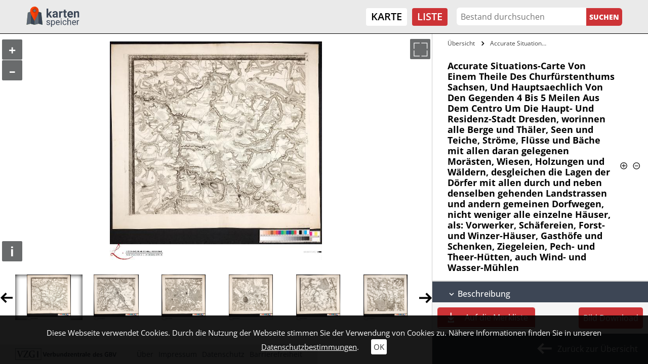

--- FILE ---
content_type: text/html; charset=utf-8
request_url: https://kartenspeicher.gbv.de/listeneinstieg/gwlb_mods_00008965?ceid=1075&no_cache=1&tx_jomuseo_pi1009%5Bh%5D=1&tx_jomuseo_pi1009%5Bjopaginatepage%5D=1&tx_jomuseo_pi1009%5Bstartfrom%5D=18&v=colbox&cHash=c880e36ca80484377a286215d6fb8dba
body_size: 9213
content:
<!DOCTYPE html>
<html lang="de">
<head>

<meta charset="utf-8">
<!-- 
	Diese Seite wurde erstellt von:
	        JUSTORANGE - Agentur für Informationsästhetik
	        Zwätzengasse 14
	        07743 Jena
	        http://www.justorange.de

	This website is powered by TYPO3 - inspiring people to share!
	TYPO3 is a free open source Content Management Framework initially created by Kasper Skaarhoj and licensed under GNU/GPL.
	TYPO3 is copyright 1998-2026 of Kasper Skaarhoj. Extensions are copyright of their respective owners.
	Information and contribution at https://typo3.org/
-->


<link rel="icon" href="/typo3conf/ext/jo_template/Resources/Public/Icons/Kartenspeicher/favicon.ico" type="image/vnd.microsoft.icon">
<title>Accurate Situations-Carte Von Einem Theile Des Churfürstenthums Sachsen, Und Hauptsaechlich Von Den Gegenden 4 Bis 5 Meilen Aus Dem Centro Um Die Haupt- Und Residenz-Stadt Dresden, worinnen alle Berge und Thäler, Seen und Teiche, Ströme, Flüsse und Bäche mit allen daran gelegenen Morästen, Wiesen, Holzungen und Wäldern, desgleichen die Lagen der Dörfer mit allen durch und neben denselben gehenden Landstrassen und andern gemeinen Dorfwegen, nicht weniger alle einzelne Häuser, als: Vorwerker, Schäfereien, Forst- und Winzer-Häuser, Gasthöfe und Schenken, Ziegeleien, Pech- und Theer-Hütten, auch Wind- und Wasser-Mühlen</title>
<meta http-equiv="x-ua-compatible" content="IE=edge" />
<meta name="generator" content="TYPO3 CMS" />
<meta name="viewport" content="width=device-width, initial-scale=1" />
<meta name="robots" content="index,follow" />
<meta name="twitter:card" content="summary" />
<meta name="format-detection" content="telephone = no" />
<meta name="msapplication-tileimage" content="/typo3conf/ext/jo_template/Resources/Public/Icons/Kartenspeicher/win8-tile-144x144.png" />
<meta name="msapplication-tilecolor" content="#ffffff" />
<meta name="msapplication-navbutton-color" content="#ffffff" />
<meta name="msapplication-square70x70logo" content="/typo3conf/ext/jo_template/Resources/Public/Icons/Kartenspeicher/win8-tile-70x70.png" />
<meta name="msapplication-square144x144logo" content="/typo3conf/ext/jo_template/Resources/Public/Icons/Kartenspeicher/win8-tile-144x144.png" />
<meta name="msapplication-square150x150logo" content="/typo3conf/ext/jo_template/Resources/Public/Icons/Kartenspeicher/win8-tile-150x150.png" />
<meta name="msapplication-wide310x150logo" content="/typo3conf/ext/jo_template/Resources/Public/Icons/Kartenspeicher/win8-tile-310x150.png" />
<meta name="msapplication-square310x310logo" content="/typo3conf/ext/jo_template/Resources/Public/Icons/Kartenspeicher/win8-tile-310x310.png" />
<meta name="icbm" content="51.539566, 9.935956" />
<meta name="theme-color" content="#B58831" />


<link rel="stylesheet" href="/typo3temp/assets/css/7015c8c4ac5ff815b57530b221005fc6.css?1658932794" media="all">
<link rel="stylesheet" href="/typo3conf/ext/jo_content/Resources/Public/Css/Libs/JQuery/jquery-ui.min.css?1692603903" media="all">
<link rel="stylesheet" href="/typo3conf/ext/jo_content/Resources/Public/Css/Libs/Bootstrap/bootstrap.min.css?1692603901" media="all">
<link rel="stylesheet" href="/typo3conf/ext/jo_content/Resources/Public/Css/Libs/Lightbox/lightbox.css?1692603904" media="all">
<link rel="stylesheet" href="/typo3conf/ext/jo_content/Resources/Public/Css/Libs/Hamburgers/dist/hamburgers.min.css?1692603953" media="all">
<link rel="stylesheet" href="/typo3conf/ext/jo_content/Resources/Public/Css/Fonts/RobotoCondensed.css?1692603837" media="all">
<link rel="stylesheet" href="/typo3conf/ext/jo_content/Resources/Public/Css/T_39/t_39_base.css?1692603839" media="all">
<link rel="stylesheet" href="/typo3conf/ext/jo_content/Resources/Public/Css/T_39/t_39_portal_base.css?1692603839" media="all">
<link rel="stylesheet" href="/typo3conf/ext/jo_content/Resources/Public/Css/Fonts/Open_Sans.css?1692603836" media="all">
<link rel="stylesheet" href="/typo3conf/ext/jo_content/Resources/Public/Css/Libs/Slick/slick.css?1692603904" media="all">
<link rel="stylesheet" href="/typo3conf/ext/jo_content/Resources/Public/Css/Libs/Slick/slick-theme.css?1692603904" media="all">
<link rel="stylesheet" href="/typo3conf/ext/jo_template/Resources/Public/Css/Individuell/Kartenspeicher/project.css?1683882720" media="all">
<link rel="stylesheet" href="/typo3conf/ext/jo_template/Resources/Public/Css/Individuell/Kartenspeicher/jo_portal.css?1684331606" media="all">
<link rel="stylesheet" href="/typo3conf/ext/jo_template/Resources/Public/Css/Individuell/Kartenspeicher/content_elements.css?1678979945" media="all">
<link rel="stylesheet" href="/typo3conf/ext/jo_museo/Resources/Public/Css/ol_v6_9.min.css?1692603803" media="all">







        <link rel="shortcut icon" type="image/x-icon" href="/typo3conf/ext/jo_template/Resources/Public/Icons/Kartenspeicher/favicon.ico">
        <link rel="icon" type="image/x-icon" href="/typo3conf/ext/jo_template/Resources/Public/Icons/Kartenspeicher/favicon.ico">
        <link rel="icon" type="image/gif" href="/typo3conf/ext/jo_template/Resources/Public/Icons/Kartenspeicher/favicon.gif">
        <link rel="icon" type="image/png" href="/typo3conf/ext/jo_template/Resources/Public/Icons/Kartenspeicher/favicon.png">
        <link rel="apple-touch-icon" href="/typo3conf/ext/jo_template/Resources/Public/Icons/Kartenspeicher/apple-touch-icon.png">
        <link rel="apple-touch-icon" href="/typo3conf/ext/jo_template/Resources/Public/Icons/Kartenspeicher/apple-touch-icon-57x57.png" sizes="57x57">
        <link rel="apple-touch-icon" href="/typo3conf/ext/jo_template/Resources/Public/Icons/Kartenspeicher/apple-touch-icon-60x60.png" sizes="60x60">
        <link rel="apple-touch-icon" href="/typo3conf/ext/jo_template/Resources/Public/Icons/Kartenspeicher/apple-touch-icon-72x72.png" sizes="72x72">
        <link rel="apple-touch-icon" href="/typo3conf/ext/jo_template/Resources/Public/Icons/Kartenspeicher/apple-touch-icon-76x76.png" sizes="76x76">
        <link rel="apple-touch-icon" href="/typo3conf/ext/jo_template/Resources/Public/Icons/Kartenspeicher/apple-touch-icon-114x114.png" sizes="114x114">
        <link rel="apple-touch-icon" href="/typo3conf/ext/jo_template/Resources/Public/Icons/Kartenspeicher/apple-touch-icon-120x120.png" sizes="120x120">
        <link rel="apple-touch-icon" href="/typo3conf/ext/jo_template/Resources/Public/Icons/Kartenspeicher/apple-touch-icon-128x128.png" sizes="128x128">
        <link rel="apple-touch-icon" href="/typo3conf/ext/jo_template/Resources/Public/Icons/Kartenspeicher/apple-touch-icon-144x144.png" sizes="144x144">
        <link rel="apple-touch-icon" href="/typo3conf/ext/jo_template/Resources/Public/Icons/Kartenspeicher/apple-touch-icon-152x152.png" sizes="152x152">
        <link rel="apple-touch-icon" href="/typo3conf/ext/jo_template/Resources/Public/Icons/Kartenspeicher/apple-touch-icon-180x180.png" sizes="180x180">
        <link rel="apple-touch-icon" href="/typo3conf/ext/jo_template/Resources/Public/Icons/Kartenspeicher/apple-touch-icon-precomposed.png">
        <link rel="icon" type="image/png" href="/typo3conf/ext/jo_template/Resources/Public/Icons/Kartenspeicher/favicon-16x16.png" sizes="16x16">
        <link rel="icon" type="image/png" href="/typo3conf/ext/jo_template/Resources/Public/Icons/Kartenspeicher/favicon-32x32.png" sizes="32x32">
        <link rel="icon" type="image/png" href="/typo3conf/ext/jo_template/Resources/Public/Icons/Kartenspeicher/favicon-96x96.png" sizes="96x96">
        <link rel="icon" type="image/png" href="/typo3conf/ext/jo_template/Resources/Public/Icons/Kartenspeicher/favicon-160x160.png" sizes="160x160">
        <link rel="icon" type="image/png" href="/typo3conf/ext/jo_template/Resources/Public/Icons/Kartenspeicher/favicon-192x192.png" sizes="192x192">
        <link rel="icon" type="image/png" href="/typo3conf/ext/jo_template/Resources/Public/Icons/Kartenspeicher/favicon-196x196.png" sizes="196x196">
<link rel="canonical" href="https://kartenspeicher.gbv.de/listeneinstieg?ceid=1075&amp;tx_jomuseo_pi1009%5Baction%5D=detailobject&amp;tx_jomuseo_pi1009%5Bcontroller%5D=Museo&amp;v=colbox&amp;cHash=13fb1e171e2f4403bc9b0fc089dfaa4f"/>

</head>
<body class="b-336">
<div class="joOuterDiv layout-0 d-flex flex-column  detail-view"><a id="skippy" class="skippy visually-hidden-focusable overflow-hidden sr-only sr-only-focusable" href="#content"><div class="container"><span class="skiplink-text">Zum Hauptinhalt</span></div></a><div id="printHint" class="d-none d-print-block">
	Hinweis: Um die korrekte Darstellung der Seite zu erhalten, müssen Sie beim Drucken die Hintergrundgrafiken erlauben.
</div><header id="joNavi"><nav id="mainNav" class="navbar navbar-expand-lg navbar-light container-fluid"><div class="navbar-brand logo"><div id="c1169" class="frame frame-default frame-type-image frame-layout-0"><div class="ce-image ce-left ce-above"><div class="ce-gallery" data-ce-columns="1" data-ce-images="1"><div class="ce-row"><div class="ce-column"><figure class="image test"><a href="/?v=colbox&amp;cHash=0f75675190374ac88dcaf9a59c6cc63f"><img class="image-embed-item" src="/fileadmin/user_upload/kartenspeicher/Icons/gbv_logo.svg" width="106" height="40" loading="lazy" alt="" /></a></figure></div></div></div></div></div></div><button class="navbar-toggler collapsed" type="button" data-toggle="collapse" data-target="#navbar" aria-controls="navbar" aria-expanded="false" aria-label="Toggle navigation"><div class="burger-box"><div class="burger-inner"><div class="top-bun"></div><div class="patty"></div><div class="bottom-bun"></div></div></div></button><div class="navbar-collapse collapse" id="navbar"><div class="navi-menu-contaner ml-md-auto mr-md-2"><ul class="nav navbar-nav navbar-right menue hidden-xs"><li class="nav-item"><a href="/karte?v=colbox&amp;cHash=a33154fb7687d2c723e086ba2655b295" title="Karte">Karte</a></li><li class="nav-item active"><a href="/listeneinstieg?v=colbox&amp;cHash=54aacae950289ab36c101fb33a115dcc" title="Liste">Liste</a></li></ul></div><div class="navi-search-container"><form method="post" name="suche" id="navi-search" action="/listeneinstieg?no_cache=1&amp;tx_jomuseo_pi1009%5Bcontroller%5D=Museo&amp;v=colbox&amp;cHash=bf37023cb5fc2001f9584682a8b212f1"><div><input type="hidden" name="tx_jomuseo_pi1009[__referrer][@extension]" value="" /><input type="hidden" name="tx_jomuseo_pi1009[__referrer][@controller]" value="Standard" /><input type="hidden" name="tx_jomuseo_pi1009[__referrer][@action]" value="index" /><input type="hidden" name="tx_jomuseo_pi1009[__referrer][arguments]" value="YTowOnt93ad3f5b798c6517f8cf47bb211440e67a118fa0c" /><input type="hidden" name="tx_jomuseo_pi1009[__referrer][@request]" value="{&quot;@extension&quot;:null,&quot;@controller&quot;:&quot;Standard&quot;,&quot;@action&quot;:&quot;index&quot;}9283722048f9e4b86022d208358ca1cdf83a7692" /><input type="hidden" name="tx_jomuseo_pi1009[__trustedProperties]" value="{&quot;fulltext&quot;:1,&quot;search_submit&quot;:1}e12ac0213927d0a8e82224e7af06e3d3e23cabe0" /></div><input placeholder="Bestand durchsuchen" class="navi-search-box d-inline-block" type="text" name="tx_jomuseo_pi1009[fulltext]" value="" /><input class="d-inline-block navi-search-button" type="submit" value="Suchen" name="tx_jomuseo_pi1009[search_submit]" /></form></div><nav class="language"><ul class="lang"><li class="active"><a href="/listeneinstieg/gwlb_mods_00008965?ceid=1075&amp;no_cache=1&amp;tx_jomuseo_pi1009%5Bh%5D=1&amp;tx_jomuseo_pi1009%5Bjopaginatepage%5D=1&amp;tx_jomuseo_pi1009%5Bstartfrom%5D=18&amp;v=colbox&amp;cHash=c880e36ca80484377a286215d6fb8dba">De</a></li><li><a >En</a></li></ul></nav></div></nav></header><main id="maincontent"><div class="joMainWrapper container-fluid"><!--TYPO3SEARCH_begin--><div id="c1075" class="frame frame-default frame-type-list frame-layout-0">








<div class="joDetail">

  
    
      
           
    <div class="wrapper default_view row no-gutters">
      
      
  
    <div id="content" class="detailimage col-md-8">
      <div class="detailimage_con position-relative d-flex flex-column">
        
            
                
                  
                   
                    
                      
                        
                      
                      
                      
                        
                      
                      
                      
                      <div class="map-image" data-lizenz="Bildunterschrift: 00000001.ptif.jpg | Lizenz: Public Domain Mark 1.0" data-iiif="https://kartenspeicher.gbv.de/mir/api/iiif/image/v2/gwlb_derivate_00006029%2F00000001.ptif.jpg/info.json" data-img="https://kartenspeicher.gbv.de/mir/servlets/MCRTileCombineServlet/MID/gwlb_derivate_00006029/00000001.ptif.jpg" data-id="gwlb_mods_00008965" data-user=""></div>
                       
  

                    
                  
                
                  
                  
                
                  
                  
                
                  
                  
                
                  
                  
                
                  
                  
                
                  
                  
                
                  
                  
                
                  
                  
                
                  
                  
                
                
                    
  

                    
  

                    
  <div class="btn_container">
      <button type="button" id="sidebarCollapse" class="toggletext btn btn-jo" title="Sitenansicht ein-/ausfahren">
        <span class="d-block">></span>
      </button>
      <button type="button" class="togglefullscreen btn d-block btn-jo" title="Vollbild ein/aus">
        <span class="d-block">></span>
      </button>
    </div>

                    
  

                  
              
            
  
  
    
    <div class="detail-gallery-container row hide">
      
        
        
      
        
        
          
            
              
            
            
            
              
            

            
            
            
            <div class="col-3 detail-gallery-item-wrapper img-act">
              <img class="detail-img-gallery-img" src="https://kartenspeicher.gbv.de/mir/servlets/MCRTileCombineServlet/MID/gwlb_derivate_00006029/00000001.ptif.jpg" data-lizenz="Bildunterschrift: 00000001.ptif.jpg | Lizenz: Public Domain Mark 1.0" data-iiif="https://kartenspeicher.gbv.de/mir/api/iiif/image/v2/gwlb_derivate_00006029%2F00000001.ptif.jpg/info.json" data-id="gwlb_mods_00008965" data-user="" data-lazy="https://kartenspeicher.gbv.de/mir/servlets/MCRTileCombineServlet/MID/gwlb_derivate_00006029/00000001.ptif.jpg" data-num="1" alt="Slider Bild - Public Domain Mark 1.0" />
            </div>
          
        
      
        
        
          
            
              
            
            
            
              
            

            
            
            
            <div class="col-3 detail-gallery-item-wrapper">
              <img class="detail-img-gallery-img" src="https://kartenspeicher.gbv.de/mir/servlets/MCRTileCombineServlet/MID/gwlb_derivate_00006029/00000002.ptif.jpg" data-lizenz="Bildunterschrift: 00000002.ptif.jpg | Lizenz: Public Domain Mark 1.0" data-iiif="https://kartenspeicher.gbv.de/mir/api/iiif/image/v2/gwlb_derivate_00006029%2F00000002.ptif.jpg/info.json" data-id="gwlb_mods_00008965" data-user="" data-lazy="https://kartenspeicher.gbv.de/mir/servlets/MCRTileCombineServlet/MID/gwlb_derivate_00006029/00000002.ptif.jpg" data-num="2" alt="Slider Bild - Public Domain Mark 1.0" />
            </div>
          
        
      
        
        
          
            
              
            
            
            
              
            

            
            
            
            <div class="col-3 detail-gallery-item-wrapper">
              <img class="detail-img-gallery-img" src="https://kartenspeicher.gbv.de/mir/servlets/MCRTileCombineServlet/MID/gwlb_derivate_00006029/00000003.ptif.jpg" data-lizenz="Bildunterschrift: 00000003.ptif.jpg | Lizenz: Public Domain Mark 1.0" data-iiif="https://kartenspeicher.gbv.de/mir/api/iiif/image/v2/gwlb_derivate_00006029%2F00000003.ptif.jpg/info.json" data-id="gwlb_mods_00008965" data-user="" data-lazy="https://kartenspeicher.gbv.de/mir/servlets/MCRTileCombineServlet/MID/gwlb_derivate_00006029/00000003.ptif.jpg" data-num="3" alt="Slider Bild - Public Domain Mark 1.0" />
            </div>
          
        
      
        
        
          
            
              
            
            
            
              
            

            
            
            
            <div class="col-3 detail-gallery-item-wrapper">
              <img class="detail-img-gallery-img" src="https://kartenspeicher.gbv.de/mir/servlets/MCRTileCombineServlet/MID/gwlb_derivate_00006029/00000004.ptif.jpg" data-lizenz="Bildunterschrift: 00000004.ptif.jpg | Lizenz: Public Domain Mark 1.0" data-iiif="https://kartenspeicher.gbv.de/mir/api/iiif/image/v2/gwlb_derivate_00006029%2F00000004.ptif.jpg/info.json" data-id="gwlb_mods_00008965" data-user="" data-lazy="https://kartenspeicher.gbv.de/mir/servlets/MCRTileCombineServlet/MID/gwlb_derivate_00006029/00000004.ptif.jpg" data-num="4" alt="Slider Bild - Public Domain Mark 1.0" />
            </div>
          
        
      
        
        
          
            
              
            
            
            
              
            

            
            
            
            <div class="col-3 detail-gallery-item-wrapper">
              <img class="detail-img-gallery-img" src="https://kartenspeicher.gbv.de/mir/servlets/MCRTileCombineServlet/MID/gwlb_derivate_00006029/00000005.ptif.jpg" data-lizenz="Bildunterschrift: 00000005.ptif.jpg | Lizenz: Public Domain Mark 1.0" data-iiif="https://kartenspeicher.gbv.de/mir/api/iiif/image/v2/gwlb_derivate_00006029%2F00000005.ptif.jpg/info.json" data-id="gwlb_mods_00008965" data-user="" data-lazy="https://kartenspeicher.gbv.de/mir/servlets/MCRTileCombineServlet/MID/gwlb_derivate_00006029/00000005.ptif.jpg" data-num="5" alt="Slider Bild - Public Domain Mark 1.0" />
            </div>
          
        
      
        
        
          
            
              
            
            
            
              
            

            
            
            
            <div class="col-3 detail-gallery-item-wrapper">
              <img class="detail-img-gallery-img" src="https://kartenspeicher.gbv.de/mir/servlets/MCRTileCombineServlet/MID/gwlb_derivate_00006029/00000006.ptif.jpg" data-lizenz="Bildunterschrift: 00000006.ptif.jpg | Lizenz: Public Domain Mark 1.0" data-iiif="https://kartenspeicher.gbv.de/mir/api/iiif/image/v2/gwlb_derivate_00006029%2F00000006.ptif.jpg/info.json" data-id="gwlb_mods_00008965" data-user="" data-lazy="https://kartenspeicher.gbv.de/mir/servlets/MCRTileCombineServlet/MID/gwlb_derivate_00006029/00000006.ptif.jpg" data-num="6" alt="Slider Bild - Public Domain Mark 1.0" />
            </div>
          
        
      
        
        
          
            
              
            
            
            
              
            

            
            
            
            <div class="col-3 detail-gallery-item-wrapper">
              <img class="detail-img-gallery-img" src="https://kartenspeicher.gbv.de/mir/servlets/MCRTileCombineServlet/MID/gwlb_derivate_00006029/00000007.ptif.jpg" data-lizenz="Bildunterschrift: 00000007.ptif.jpg | Lizenz: Public Domain Mark 1.0" data-iiif="https://kartenspeicher.gbv.de/mir/api/iiif/image/v2/gwlb_derivate_00006029%2F00000007.ptif.jpg/info.json" data-id="gwlb_mods_00008965" data-user="" data-lazy="https://kartenspeicher.gbv.de/mir/servlets/MCRTileCombineServlet/MID/gwlb_derivate_00006029/00000007.ptif.jpg" data-num="7" alt="Slider Bild - Public Domain Mark 1.0" />
            </div>
          
        
      
        
        
          
            
              
            
            
            
              
            

            
            
            
            <div class="col-3 detail-gallery-item-wrapper">
              <img class="detail-img-gallery-img" src="https://kartenspeicher.gbv.de/mir/servlets/MCRTileCombineServlet/MID/gwlb_derivate_00006029/00000008.ptif.jpg" data-lizenz="Bildunterschrift: 00000008.ptif.jpg | Lizenz: Public Domain Mark 1.0" data-iiif="https://kartenspeicher.gbv.de/mir/api/iiif/image/v2/gwlb_derivate_00006029%2F00000008.ptif.jpg/info.json" data-id="gwlb_mods_00008965" data-user="" data-lazy="https://kartenspeicher.gbv.de/mir/servlets/MCRTileCombineServlet/MID/gwlb_derivate_00006029/00000008.ptif.jpg" data-num="8" alt="Slider Bild - Public Domain Mark 1.0" />
            </div>
          
        
      
        
        
          
            
              
            
            
            
              
            

            
            
            
            <div class="col-3 detail-gallery-item-wrapper">
              <img class="detail-img-gallery-img" src="https://kartenspeicher.gbv.de/mir/servlets/MCRTileCombineServlet/MID/gwlb_derivate_00006029/00000009.ptif.jpg" data-lizenz="Bildunterschrift: 00000009.ptif.jpg | Lizenz: Public Domain Mark 1.0" data-iiif="https://kartenspeicher.gbv.de/mir/api/iiif/image/v2/gwlb_derivate_00006029%2F00000009.ptif.jpg/info.json" data-id="gwlb_mods_00008965" data-user="" data-lazy="https://kartenspeicher.gbv.de/mir/servlets/MCRTileCombineServlet/MID/gwlb_derivate_00006029/00000009.ptif.jpg" data-num="9" alt="Slider Bild - Public Domain Mark 1.0" />
            </div>
          
        
      
    </div>

    
    <div class="detail-img-slick-container">
      <div class="detail-img-slick">
        
          
          
        
          
          
            
              
                
              
              
              
                
              
              
              <div class="slick-img-act">
                <div class="slick-item-wrapper">
                  <img class="detail-img-slick-img" src="/typo3conf/ext/jo_museo/Resources/Public/Images/platzhalter.jpg" data-lizenz="Bildunterschrift: 00000001.ptif.jpg | Lizenz: Public Domain Mark 1.0" data-iiif="https://kartenspeicher.gbv.de/mir/api/iiif/image/v2/gwlb_derivate_00006029%2F00000001.ptif.jpg/info.json" data-id="gwlb_mods_00008965" data-user="" data-lazy="https://kartenspeicher.gbv.de/mir/servlets/MCRTileCombineServlet/MID/gwlb_derivate_00006029/00000001.ptif.jpg" alt="Slider Bild - Public Domain Mark 1.0" />
                  
                </div>
              </div>
            
          
        
          
          
            
              
                
              
              
              
                
              
              
              <div class="">
                <div class="slick-item-wrapper">
                  <img class="detail-img-slick-img" src="/typo3conf/ext/jo_museo/Resources/Public/Images/platzhalter.jpg" data-lizenz="Bildunterschrift: 00000002.ptif.jpg | Lizenz: Public Domain Mark 1.0" data-iiif="https://kartenspeicher.gbv.de/mir/api/iiif/image/v2/gwlb_derivate_00006029%2F00000002.ptif.jpg/info.json" data-id="gwlb_mods_00008965" data-user="" data-lazy="https://kartenspeicher.gbv.de/mir/servlets/MCRTileCombineServlet/MID/gwlb_derivate_00006029/00000002.ptif.jpg" alt="Slider Bild - Public Domain Mark 1.0" />
                  
                </div>
              </div>
            
          
        
          
          
            
              
                
              
              
              
                
              
              
              <div class="">
                <div class="slick-item-wrapper">
                  <img class="detail-img-slick-img" src="/typo3conf/ext/jo_museo/Resources/Public/Images/platzhalter.jpg" data-lizenz="Bildunterschrift: 00000003.ptif.jpg | Lizenz: Public Domain Mark 1.0" data-iiif="https://kartenspeicher.gbv.de/mir/api/iiif/image/v2/gwlb_derivate_00006029%2F00000003.ptif.jpg/info.json" data-id="gwlb_mods_00008965" data-user="" data-lazy="https://kartenspeicher.gbv.de/mir/servlets/MCRTileCombineServlet/MID/gwlb_derivate_00006029/00000003.ptif.jpg" alt="Slider Bild - Public Domain Mark 1.0" />
                  
                </div>
              </div>
            
          
        
          
          
            
              
                
              
              
              
                
              
              
              <div class="">
                <div class="slick-item-wrapper">
                  <img class="detail-img-slick-img" src="/typo3conf/ext/jo_museo/Resources/Public/Images/platzhalter.jpg" data-lizenz="Bildunterschrift: 00000004.ptif.jpg | Lizenz: Public Domain Mark 1.0" data-iiif="https://kartenspeicher.gbv.de/mir/api/iiif/image/v2/gwlb_derivate_00006029%2F00000004.ptif.jpg/info.json" data-id="gwlb_mods_00008965" data-user="" data-lazy="https://kartenspeicher.gbv.de/mir/servlets/MCRTileCombineServlet/MID/gwlb_derivate_00006029/00000004.ptif.jpg" alt="Slider Bild - Public Domain Mark 1.0" />
                  
                </div>
              </div>
            
          
        
          
          
            
              
                
              
              
              
                
              
              
              <div class="">
                <div class="slick-item-wrapper">
                  <img class="detail-img-slick-img" src="/typo3conf/ext/jo_museo/Resources/Public/Images/platzhalter.jpg" data-lizenz="Bildunterschrift: 00000005.ptif.jpg | Lizenz: Public Domain Mark 1.0" data-iiif="https://kartenspeicher.gbv.de/mir/api/iiif/image/v2/gwlb_derivate_00006029%2F00000005.ptif.jpg/info.json" data-id="gwlb_mods_00008965" data-user="" data-lazy="https://kartenspeicher.gbv.de/mir/servlets/MCRTileCombineServlet/MID/gwlb_derivate_00006029/00000005.ptif.jpg" alt="Slider Bild - Public Domain Mark 1.0" />
                  
                </div>
              </div>
            
          
        
          
          
            
              
                
              
              
              
                
              
              
              <div class="">
                <div class="slick-item-wrapper">
                  <img class="detail-img-slick-img" src="/typo3conf/ext/jo_museo/Resources/Public/Images/platzhalter.jpg" data-lizenz="Bildunterschrift: 00000006.ptif.jpg | Lizenz: Public Domain Mark 1.0" data-iiif="https://kartenspeicher.gbv.de/mir/api/iiif/image/v2/gwlb_derivate_00006029%2F00000006.ptif.jpg/info.json" data-id="gwlb_mods_00008965" data-user="" data-lazy="https://kartenspeicher.gbv.de/mir/servlets/MCRTileCombineServlet/MID/gwlb_derivate_00006029/00000006.ptif.jpg" alt="Slider Bild - Public Domain Mark 1.0" />
                  
                </div>
              </div>
            
          
        
          
          
            
              
                
              
              
              
                
              
              
              <div class="">
                <div class="slick-item-wrapper">
                  <img class="detail-img-slick-img" src="/typo3conf/ext/jo_museo/Resources/Public/Images/platzhalter.jpg" data-lizenz="Bildunterschrift: 00000007.ptif.jpg | Lizenz: Public Domain Mark 1.0" data-iiif="https://kartenspeicher.gbv.de/mir/api/iiif/image/v2/gwlb_derivate_00006029%2F00000007.ptif.jpg/info.json" data-id="gwlb_mods_00008965" data-user="" data-lazy="https://kartenspeicher.gbv.de/mir/servlets/MCRTileCombineServlet/MID/gwlb_derivate_00006029/00000007.ptif.jpg" alt="Slider Bild - Public Domain Mark 1.0" />
                  
                </div>
              </div>
            
          
        
          
          
            
              
                
              
              
              
                
              
              
              <div class="">
                <div class="slick-item-wrapper">
                  <img class="detail-img-slick-img" src="/typo3conf/ext/jo_museo/Resources/Public/Images/platzhalter.jpg" data-lizenz="Bildunterschrift: 00000008.ptif.jpg | Lizenz: Public Domain Mark 1.0" data-iiif="https://kartenspeicher.gbv.de/mir/api/iiif/image/v2/gwlb_derivate_00006029%2F00000008.ptif.jpg/info.json" data-id="gwlb_mods_00008965" data-user="" data-lazy="https://kartenspeicher.gbv.de/mir/servlets/MCRTileCombineServlet/MID/gwlb_derivate_00006029/00000008.ptif.jpg" alt="Slider Bild - Public Domain Mark 1.0" />
                  
                </div>
              </div>
            
          
        
          
          
            
              
                
              
              
              
                
              
              
              <div class="">
                <div class="slick-item-wrapper">
                  <img class="detail-img-slick-img" src="/typo3conf/ext/jo_museo/Resources/Public/Images/platzhalter.jpg" data-lizenz="Bildunterschrift: 00000009.ptif.jpg | Lizenz: Public Domain Mark 1.0" data-iiif="https://kartenspeicher.gbv.de/mir/api/iiif/image/v2/gwlb_derivate_00006029%2F00000009.ptif.jpg/info.json" data-id="gwlb_mods_00008965" data-user="" data-lazy="https://kartenspeicher.gbv.de/mir/servlets/MCRTileCombineServlet/MID/gwlb_derivate_00006029/00000009.ptif.jpg" alt="Slider Bild - Public Domain Mark 1.0" />
                  
                </div>
              </div>
            
          
        
      </div>
    </div>
    <div class="page_count text-center">
      
      <span class="current-img-count">1</span><span class="img-count-seperator">/</span><span class="img-count">9</span>
    </div>
  

          
      </div>
    </div>
  

      <div id="sidebar" class="detailtext flex-column collapse show width d-flex col-md-4">
        <div class="sidebar_wrap">
          
  
    <div class="breadcrumbs-container">
      <ul class="breadcrumbs">
        <li>
          <a title="Übersicht" href="/listeneinstieg?ceid=1075&amp;no_cache=1&amp;tx_jomuseo_pi1009%5Bcontroller%5D=Museo&amp;tx_jomuseo_pi1009%5Bjopaginatepage%5D=1&amp;v=colbox&amp;cHash=a4ec0f31e21dc8a1e9ce987ca3c76ca0">
            Übersicht
          </a>
        </li>
        
          
            
              
                 <li >
                  <a title="Accurate Situations-Carte Von Einem Theile Des Churfürstenthums Sachsen, Und Hauptsaechlich Von Den Gegenden 4 Bis 5 Meilen Aus Dem Centro Um Die Haupt- Und Residenz-Stadt Dresden, worinnen alle Berge und Thäler, Seen und Teiche, Ströme, Flüsse und Bäche mit allen daran gelegenen Morästen, Wiesen, Holzungen und Wäldern, desgleichen die Lagen der Dörfer mit allen durch und neben denselben gehenden Landstrassen und andern gemeinen Dorfwegen, nicht weniger alle einzelne Häuser, als: Vorwerker, Schäfereien, Forst- und Winzer-Häuser, Gasthöfe und Schenken, Ziegeleien, Pech- und Theer-Hütten, auch Wind- und Wasser-Mühlen (gwlb_mods_00008965)" href="/listeneinstieg/gwlb_mods_00008965?ceid=1075&amp;no_cache=1&amp;tx_jomuseo_pi1009%5Bbrowse%5D=1&amp;v=colbox&amp;cHash=a735c2645effbacb25afaa1d167e82ea">
                    
                        Accurate Situations-Carte Von Einem&hellip;
                      
                  </a>
                 </li>
               
            
          
        
      </ul>
    </div>
  

          
            <div class="title_or_symbols">
              <h2 class="detail-title">
                  
                    
  
      Accurate Situations-Carte Von Einem Theile Des Churfürstenthums Sachsen, Und Hauptsaechlich Von Den Gegenden 4 Bis 5 Meilen Aus Dem Centro Um Die Haupt- Und Residenz-Stadt Dresden, worinnen alle Berge und Thäler, Seen und Teiche, Ströme, Flüsse und Bäche mit allen daran gelegenen Morästen, Wiesen, Holzungen und Wäldern, desgleichen die Lagen der Dörfer mit allen durch und neben denselben gehenden Landstrassen und andern gemeinen Dorfwegen, nicht weniger alle einzelne Häuser, als: Vorwerker, Schäfereien, Forst- und Winzer-Häuser, Gasthöfe und Schenken, Ziegeleien, Pech- und Theer-Hütten, auch Wind- und Wasser-Mühlen
    

                  
                  <span class="collapse_all_con"><span class="collapse_all_p" title="Alles aufklappen"></span><span class="collapse_all_m" title="Alles zuklappen"></span></span>
              </h2>
            </div>
          
          
            
              
  
  
    
    
      <div class="sw sectionwrap_0 ">
        <div class="section_inner_wrap">
          
          
          
              
                <h3 id="heading-0-" data-toggle="collapse" data-target="#collapse-0-" aria-expanded="true" aria-controls="collapse-0" class="pointer ">
                  
                        Beschreibung
                      
                </h3>
              
               
              
              <div id="collapse-0-" class="collapsing-wrap show collapse" aria-labelledby="heading-0-" data-parent="#sidebar">
                <div class="inner_collapse_wrap">
                  
                  
                    
                    
  
  
  
  
  

                  
                    
                    
  
  
  
  
  

                  
                    
                    
  
  
  
  
  

                  
                    
                    
  
  
  
  
  

                  
                    
                      
                    
                    
  
  
  
  
  
    
        
            
               
                <div class="item_info_wrap item_no_label_wrap subtype_entity">
                    <div class="row no-gutters item_info_wrap entity_wrap" data-r="ctg"><div class="col-md-5 label">
            
                Kartograph:
              
        </div><div class="col-md value"><div class="item_wrap"><a class="detailEntityLink" href="/listeneinstieg?ceid=1075&amp;no_cache=1&amp;tx_jomuseo_pi1009%5Bcontroller%5D=Museo&amp;tx_jomuseo_pi1009%5Bentitynorole%5D=Petri%2C%20Isaak%20Jakob%20von%20%28%2A%201701%20%E2%80%A0%201776%29%24121474305&amp;tx_jomuseo_pi1009%5BjoDel%5D=1&amp;v=colbox&amp;cHash=d9db47de26539e192e9f21d68fc6060d">
                     Petri, Isaak Jakob von (* 1701 † 1776)
                </a><a class="joEntityfacts plus" title="Normdaten von culturegraph" target="blank" href="/listeneinstieg?ceid=1075&amp;gnd=121474305&amp;no_cache=1&amp;tx_jomuseo_pi1009%5Baction%5D=entityfacts&amp;tx_jomuseo_pi1009%5Bcontroller%5D=Museo&amp;type=200&amp;v=colbox&amp;cHash=2b646a14b8ecc2155bf84f0027ea7847"><div class="kreis"><div class="horizontal"></div><div class="vertical"></div></div></a><div class="joEntityFactsContainer" style="display:none;"></div></div></div></div>
                </div>
              
            
               
                <div class="item_info_wrap item_no_label_wrap subtype_entity">
                    <div class="row no-gutters item_info_wrap entity_wrap" data-r="egr"><div class="col-md-5 label">
            
                StecherIn:
              
        </div><div class="col-md value"><div class="item_wrap"><a class="detailEntityLink" href="/listeneinstieg?ceid=1075&amp;no_cache=1&amp;tx_jomuseo_pi1009%5Bcontroller%5D=Museo&amp;tx_jomuseo_pi1009%5Bentitynorole%5D=Schleuen%2C%20Johann%20David%20%28%2A%201711-05-12%20%E2%80%A0%201771-03-09%29%24110847733&amp;tx_jomuseo_pi1009%5BjoDel%5D=1&amp;v=colbox&amp;cHash=2c7832ad5bcc81fc5e49fe55059fb9c7">
                     Schleuen, Johann David (* 1711-05-12 † 1771-03-09)
                </a><a class="joEntityfacts plus" title="Normdaten von culturegraph" target="blank" href="/listeneinstieg?ceid=1075&amp;gnd=110847733&amp;no_cache=1&amp;tx_jomuseo_pi1009%5Baction%5D=entityfacts&amp;tx_jomuseo_pi1009%5Bcontroller%5D=Museo&amp;type=200&amp;v=colbox&amp;cHash=9c326c3a8bff6ad431132c986a999ada"><div class="kreis"><div class="horizontal"></div><div class="vertical"></div></div></a><div class="joEntityFactsContainer" style="display:none;"></div></div></div></div>
                </div>
              
            
          
      
  

                  
                    
                    
  
  
  
  
  

                  
                    
                      
                    
                    
  
  
  
  
  
    
        <div class="row no-gutters item_info_wrap py-3 ">  
          <div class="label col-md-5" data-r="publisher">
            
            
              
            
            
            Verlag:
          </div>
          <div class="value item_wrap col-md ">
            
                
                  <div class="item_wrap">
                    J.D. Schleuen 
                  </div>
                
              
          </div>
        </div>
      
  

                  
                    
                      
                    
                    
  
  
  
  
  
    
        <div class="row no-gutters item_info_wrap py-3 ">  
          <div class="label col-md-5" data-r="placeTerm">
            
            
              
            
            
            Ort:
          </div>
          <div class="value item_wrap col-md ">
            
                Berolini
              
          </div>
        </div>
      
  

                  
                    
                      
                    
                    
  
  
  
  
  
    
        <div class="row no-gutters item_info_wrap py-3 ">  
          <div class="label col-md-5" data-r="showtime">
            
            
              
            
            
            Erscheinungs-/ Entstehungsdatum:
          </div>
          <div class="value item_wrap col-md ">
            
                
                  <div class="item_wrap">
                    1762 
                  </div>
                
              
          </div>
        </div>
      
  

                  
                    
                      
                    
                    
  
  
  
  
  
    
        <div class="row no-gutters item_info_wrap py-3 ">  
          <div class="label col-md-5" data-r="classificationtags">
            
            
              
            
            
            Schlagworte:
          </div>
          <div class="value item_wrap col-md ">
            
                
                  <div class="item_wrap">
                    Dresden &lt;Region&gt; 
                  </div>
                
                  <div class="item_wrap">
                    Regionalkarte 
                  </div>
                
              
          </div>
        </div>
      
  

                  
                    
                    
  
  
  
  
  

                  
                    
                      
                    
                    
  
  
  
  
  
    
        <div class="row no-gutters item_info_wrap py-3 ">  
          <div class="label col-md-5" data-r="scale">
            
            
              
            
            
            Maßstab:
          </div>
          <div class="value item_wrap col-md ">
            
                Circa 1:32 000
              
          </div>
        </div>
      
  

                  
                    
                      
                    
                    
  
  
  
  
  
    
        <div class="row no-gutters item_info_wrap py-3 ">  
          <div class="label col-md-5" data-r="Umfang">
            
            
            
            Umfang
          </div>
          <div class="value item_wrap col-md ">
            
                1 Karte auf 12 Blatt
              
          </div>
        </div>
      
  

                  
                    
                    
  
  
  
  
  

                  
                    
                      
                    
                    
  
  
  
  
  
    
        <div class="row no-gutters item_info_wrap py-3 ">  
          <div class="label col-md-5" data-r="material">
            
            
              
            
            
            Technik:
          </div>
          <div class="value item_wrap col-md ">
            
                
                  <div class="item_wrap">
                    Kupferstich 
                  </div>
                
              
          </div>
        </div>
      
  

                  
                    
                      
                    
                    
  
  
  
  
  
    
        <div class="row no-gutters item_info_wrap py-3 ">  
          <div class="label col-md-5" data-r="classCollection">
            
            
              
            
            
            Sammlung:
          </div>
          <div class="value item_wrap col-md ">
            
                
                  <div class="item_wrap">
                    GWLB Altkarten 
                  </div>
                
              
          </div>
        </div>
      
  

                  
                    
                      
                    
                    
  
  
  
  
  
    
        <div class="row no-gutters item_info_wrap py-3 ">  
          <div class="label col-md-5" data-r="tenant">
            
            
              
            
            
            besitzende Einrichtung:
          </div>
          <div class="value item_wrap col-md ">
            
                
                  <div class="item_wrap">
                    Gottfried Wilhelm Leibniz Bibliothek - Niedersächsische Landesbibliothek 
                  </div>
                
              
          </div>
        </div>
      
  

                  
                    
                      
                    
                    
  
  
  
  
  
    
        <div class="row no-gutters item_info_wrap py-3 ">  
          <div class="label col-md-5" data-r="inventarnummer">
            
            
              
            
            
            Signatur:
          </div>
          <div class="value item_wrap col-md ">
            
                Mappe XVI, K, 2, A:1.-12.
              
          </div>
        </div>
      
  

                  
                    
                    
  
  
  
  
  

                  
                    
                      
                    
                    
  
  
  
  
  
    
        <div class="row no-gutters item_info_wrap py-3 ">  
          <div class="label col-md-5" data-r="license">
            
            
              
            
            
            Lizenz:
          </div>
          <div class="value item_wrap col-md ">
            
                
                  <div class="item_wrap">
                    Public Domain Mark 1.0 
                  </div>
                
              
          </div>
        </div>
      
  

                  
                    
                      
                    
                    
  
  
  
  
  
    
        <div class="row no-gutters item_info_wrap py-3 ">  
          <div class="label col-md-5" data-r="contextorig">
            
            
              
            
            
            Primärdaten:
          </div>
          <div class="value item_wrap col-md ">
            
                <a href="https://uri.gbv.de/document/ikar:ppn:100620248?format=redirect" target="_blank" rel="noreferrer">uri.gbv.de/document/ikar:ppn:100620248</a>
              
          </div>
        </div>
      
  

                  
                    
                      
                    
                    
  
  
  
  
  
    
        <div class="row no-gutters item_info_wrap py-3 ">  
          <div class="label col-md-5" data-r="PPN">
            
            
              
            
            
            PPN:
          </div>
          <div class="value item_wrap col-md ">
            
                100620248
              
          </div>
        </div>
      
  

                  
                    
                    
  
  
  
  
  

                  
                    
                    
  
  
  
  
  

                  
                    
                      
                    
                    
  
  
  
  
  
    
        <div class="row no-gutters item_info_wrap py-3 ">  
          <div class="label col-md-5" data-r="iiifManifest">
            
            
              
            
            
            IIIF-Manifest:
          </div>
          <div class="value item_wrap col-md ">
            
                <div class="joRisContainer">
          https://kartenspeicher.gbv.de/mir/api/iiif/presentation/v2/Mets/gwlb_derivate_00006029/manifest
        </div><div class="joRisKopy">in die Zwischenablage kopieren</div>
              
          </div>
        </div>
      
  

                  
                    
                      
                    
                    
  
  
  
  
  
    
        <div class="row no-gutters item_info_wrap py-3 ">  
          <div class="label col-md-5" data-r="canonical">
            
            
              
            
            
            Zitierlink:
          </div>
          <div class="value item_wrap col-md ">
            
                <div class="joRisContainer">
          https://kartenspeicher.gbv.de/item/gwlb_mods_00008965
        </div><div class="joRisKopy">in die Zwischenablage kopieren</div>
              
          </div>
        </div>
      
  

                  
                  
                </div>
              </div>
            
        </div>
      </div>
    
  

            
              
  
  
    
    
      <div class="sw sectionwrap_1 ">
        <div class="section_inner_wrap">
          
          
          
              
                <h3 id="heading-1-" data-toggle="collapse" data-target="#collapse-1-" aria-expanded="true" aria-controls="collapse-1" class="pointer ">
                  
                        Administrative Angaben
                      
                </h3>
              
               
              
              <div id="collapse-1-" class="collapsing-wrap show collapse" aria-labelledby="heading-1-" data-parent="#sidebar">
                <div class="inner_collapse_wrap">
                  
                  
                    
                    
  
  
  
  
  

                  
                    
                    
  
  
  
  
  

                  
                    
                    
  
  
  
  
  

                  
                    
                      
                    
                    
  
  
  
  
  
    
        <div class="row no-gutters item_info_wrap py-3 ">  
          <div class="label col-md-5" data-r="harvested">
            
            
              
            
            
            In Portal übernommen am:
          </div>
          <div class="value item_wrap col-md ">
            
                2024-07-01T14:29:54Z
              
          </div>
        </div>
      
  

                  
                  
                </div>
              </div>
            
        </div>
      </div>
    
  

            
          
          
          
            
  <div class="sectionwrap_feedback">
    <h3 id="feedback-h" data-toggle="collapse" aria-expanded="false" data-target="#feedback" class="pointer collapsed">Feedback</h3>

     

    <div id="feedback" class="joFeedback-container collapse
     row m-0">
      <div class="col-12 col-md-6 upperFeedback">
        <div>
            Sehr geehrte Nutzerinnen und Nutzer, <br />
            um die Qualität unseres Portals ständig zu verbessern, sind wir auf Ihre Mithilfe angewiesen. Sollten Sie Fehler in den Datensätzen entdecken (z.B. Rechtschreibung, Zahlendreher etc.) oder sonstige Probleme mit der Anzeige der Dokumente haben, zögern Sie bitte nicht, uns dies mitzuteilen. Dazu können Sie das nebenstehende Kontakt-Formular verwenden. Ihre Daten werden sicher durch ein SSL-Zertifikat übertragen. Sollten Sie weitere Fragen zum Datenschutz haben, klicken sie bitte hier: <a href="/datenschutz?v=colbox&amp;cHash=a1a70a9dfe0f62b9e60f9d4843819831">Informationen zum Datenschutz</a>
        </div>
      </div>
      <form class="form-horizontal row col-12 col-md-6" action="/listeneinstieg/gwlb_mods_00008965?ceid=1075&amp;no_cache=1&amp;v=colbox&amp;cHash=c880e36ca80484377a286215d6fb8dba" method="post">
<div>
<input type="hidden" name="tx_jomuseo_pi1009[__referrer][@extension]" value="JoMuseo" />
<input type="hidden" name="tx_jomuseo_pi1009[__referrer][@controller]" value="Museo" />
<input type="hidden" name="tx_jomuseo_pi1009[__referrer][@action]" value="detailobject" />
<input type="hidden" name="tx_jomuseo_pi1009[__referrer][arguments]" value="[base64]" />
<input type="hidden" name="tx_jomuseo_pi1009[__referrer][@request]" value="{&quot;@extension&quot;:&quot;JoMuseo&quot;,&quot;@controller&quot;:&quot;Museo&quot;,&quot;@action&quot;:&quot;detailobject&quot;}d4bd2060df35f442670047fcf3a2f63f3fd66e5d" />
<input type="hidden" name="tx_jomuseo_pi1009[__trustedProperties]" value="{&quot;emaildata&quot;:{&quot;objId&quot;:1,&quot;objTitle&quot;:1,&quot;email&quot;:1,&quot;name&quot;:1,&quot;nachricht&quot;:1}}2606f18cb6aaacfd3c76c8726b24cbd7f1e13af9" />
</div>

        
        <input type="hidden" name="tx_jomuseo_pi1009[emaildata][objId]" value="gwlb_mods_00008965" />
        <input type="hidden" name="tx_jomuseo_pi1009[emaildata][objTitle]" value="Accurate Situations-Carte Von Einem Theile Des Churfürstenthums Sachsen, Und Hauptsaechlich Von Den Gegenden 4 Bis 5 Meilen Aus Dem Centro Um Die Haupt- Und Residenz-Stadt Dresden, worinnen alle Berge und Thäler, Seen und Teiche, Ströme, Flüsse und Bäche mit allen daran gelegenen Morästen, Wiesen, Holzungen und Wäldern, desgleichen die Lagen der Dörfer mit allen durch und neben denselben gehenden Landstrassen und andern gemeinen Dorfwegen, nicht weniger alle einzelne Häuser, als: Vorwerker, Schäfereien, Forst- und Winzer-Häuser, Gasthöfe und Schenken, Ziegeleien, Pech- und Theer-Hütten, auch Wind- und Wasser-Mühlen" />
        <div class="col-md-12 p-0">
          <div class="form-group">
            <label for="inputEmail" class="col-form-label">E-Mail</label>
            <div class="col-md-12 px-0">
              <input class="form-control" id="inputEmail" type="email" name="tx_jomuseo_pi1009[emaildata][email]" required="required" />
            </div>
          </div>
          <div class="form-group">
            <label for="inputName" class="col-form-label">Name</label>
            <div class="col-md-12 px-0"">
              <input class="form-control" id="inputName" type="text" name="tx_jomuseo_pi1009[emaildata][name]" required="required" />
            </div>
          </div>
          <div class="form-group">
            <label for="inputText" class="col-form-label">Nachricht</label>
            <div class="col-md-12 px-0"">
              <textarea required="required" rows="6" class="form-control" id="inputText" name="tx_jomuseo_pi1009[emaildata][nachricht]"></textarea>
            </div>
          </div>
          <div class="form-group">
            <div class="col-md-12 text-right p-0">
              <input class="btn feedback-submit" type="submit" value="Absenden" />
            </div>
          </div>
        </div>
        
      </form>
    </div>
  </div>

          
        </div>
        
        
          <div class="d-flex justify-content-between">
        
        
          <div class="colbox-con">
            <div class="colbox d-inline-block control_button">
              
                  <a class="listBookmark" title="Auf die Merkliste" href="/listeneinstieg/gwlb_mods_00008965?ceid=1075&amp;no_cache=1&amp;tx_jomuseo_pi1009%5Badd_to_box%5D=gwlb_mods_00008965&amp;tx_jomuseo_pi1009%5Bjopaginatepage%5D=1&amp;v=colbox&amp;cHash=c880e36ca80484377a286215d6fb8dba">
                    <span class="d-flex">Auf die Merkliste</span>
                    <div class="addGradient">
                      <div class="joSprite"></div>
                    </div>
                  </a>
                
            </div>
          </div>
        
        
          <div class="derivatdownload-con">
            
              <div class="derivatdownload-button"><a title="Bild als Zip downloaden" href="https://kartenspeicher.gbv.de/mir/servlets/MCRZipServlet/gwlb_derivate_00006029">Bild Download</a></div>
            
          </div>
        
        
          </div>
        
        <div class="medium_back">
            
    <a class="bl history-back d-flex" href="/listeneinstieg?v=colbox&amp;cHash=54aacae950289ab36c101fb33a115dcc"><div id="medium_back_arrow" class="d-inline-block joSprite"></div>Zurück zur Übersicht</a>
    

        </div>
      </div>
    </div>
    
  
        
    
  
</div>









  

  
    

   





























  
  

  

  

  
</div><!--TYPO3SEARCH_end--></div><div id="mobile-hidden" class="d-none d-sm-none d-md-block"></div><div id="cookie-teaser"><span> Diese Webseite verwendet Cookies. Durch die Nutzung der Webseite stimmen Sie der Verwendung von Cookies zu. Nähere Informationen finden Sie in unseren </span><a class="joUnderline" href="/datenschutz?v=colbox&amp;cHash=a1a70a9dfe0f62b9e60f9d4843819831">Datenschutzbestimmungen</a>.
	<a id="cookieOk" href="javascript:void(0)">OK</a></div><div id="joAjaxloader" style="display: none;"><div class="joLoader"></div></div><a href="/" class="back-to-top"><div class="vp"><div class="joSprite" title="Scroll to Top"></div></div></a></main><footer class="mt-auto"><div class="footer-wrap container-fluid py-5"><div id="c1177" class="gridcontent grid-4-4-4 clearfix grid-layout-0 grid-frame-default row"><div id="c1177-1" class="col-12 col-md-4 colnr-1 padding1"><div id="c1176" class="frame frame-default frame-type-image frame-layout-0"><div class="ce-image ce-left ce-above"><div class="ce-gallery" data-ce-columns="1" data-ce-images="1"><div class="ce-row"><div class="ce-column"><figure class="image test"><img class="image-embed-item" src="/fileadmin/user_upload/kartenspeicher/Icons/vzgi_logo.svg" width="346" height="39" loading="lazy" alt="" /></figure></div></div></div></div></div><div id="c1179" class="frame frame-default frame-type-text frame-layout-0"><div class="joText-wrapper"><p>© Kartenspeicher 2026</p></div></div></div><div id="c1177-2" class="col-12 col-md-4 colnr-2 padding1"><div id="c1178" class="frame frame-default frame-type-text frame-layout-0"><div class="joText-wrapper"><p>Kartenprojekt: <a href="https://historische-karten.gbv.de/" title="Historische Karten der niedersächsischen Landesbibliotheken" target="_blank" rel="noreferrer">historische-karten.gbv.de</a></p></div></div></div><div id="c1177-3" class="col-12 col-md-4 colnr-3 padding1"><div id="c1168" class="frame frame-default frame-type-menu_subpages frame-layout-0"><ul ><li ><a href="/erklaerung?v=colbox&amp;cHash=4fa291be889c09bd5022ace0c6e73eb0" target="" title="Über"><span>Über</span></a></li><li ><a href="/impressum?v=colbox&amp;cHash=b55a09430b80ad532b6d468fb062e52e" target="" title="Impressum"><span>Impressum</span></a></li><li ><a href="/datenschutz?v=colbox&amp;cHash=a1a70a9dfe0f62b9e60f9d4843819831" target="" title="Datenschutz"><span>Datenschutz</span></a></li><li ><a href="/barrierefreiheit?v=colbox&amp;cHash=ed76cbd40ed297610c4eb54edb9f14c1" target="" title="Barrierefreiheit"><span>Barrierefreiheit</span></a></li></ul></div></div></div></div></footer></div>
<script>
/*<![CDATA[*/
var TYPO3 = Object.assign(TYPO3 || {}, Object.fromEntries(Object.entries({"settings":{"TS":{"showmapoverlay":"true","parallaxe.":{"0.":{"nodename":".header_fullscreen . header_image","value":"5"},"1.":{"nodename":".hc","value":"7"}},"scrtop":"nojump"}}}).filter((entry) => !['__proto__', 'prototype', 'constructor'].includes(entry[0]))));
/*]]>*/
</script>




<script src="/typo3conf/ext/jo_content/Resources/Public/JavaScript/Libs/JQuery/jquery.min.js?1692603914"></script>
<script src="/typo3conf/ext/jo_content/Resources/Public/JavaScript/Libs/Bootstrap/popper.min.js?1692603914"></script>
<script src="/typo3conf/ext/jo_content/Resources/Public/JavaScript/Libs/JQuery/jquery-ui.min.js?1692603914"></script>
<script src="/typo3conf/ext/jo_content/Resources/Public/JavaScript/Libs/Bootstrap/bootstrap.min.js?1692603913"></script>
<script src="/typo3conf/ext/jo_content/Resources/Public/JavaScript/Libs/Lightbox/lightbox.js?1692603916"></script>
<script src="/typo3conf/ext/jo_content/Resources/Public/JavaScript/Libs/Hoverdir/jquery.hoverdir.min.js?1692603914"></script>
<script src="/typo3conf/ext/jo_content/Resources/Public/JavaScript/Libs/Mirador/mirador.min.js?1692603918"></script>
<script src="/typo3conf/ext/jo_content/Resources/Public/JavaScript/joTemplate.js?1724233243"></script>
<script src="/typo3conf/ext/jo_content/Resources/Public/JavaScript/T_39/t_39_base.js?1692603860"></script>
<script src="/typo3conf/ext/jo_content/Resources/Public/JavaScript/Libs/Slick/slick.min.js?1692603919"></script>
<script src="/typo3conf/ext/jo_content/Resources/Public/JavaScript/Libs/Nicescroll/jquery.nicescroll.min.js?1692603917"></script>
<script src="/typo3conf/ext/jo_template/Resources/Public/JavaScript/Individuell/Kartenspeicher/project_base.js?1683883061"></script>
<script src="/typo3conf/ext/jo_museo/Resources/Public/JavaScript/ol_v6_9.min.js?1692604095" type="text/javascript"></script>




</body>
</html>